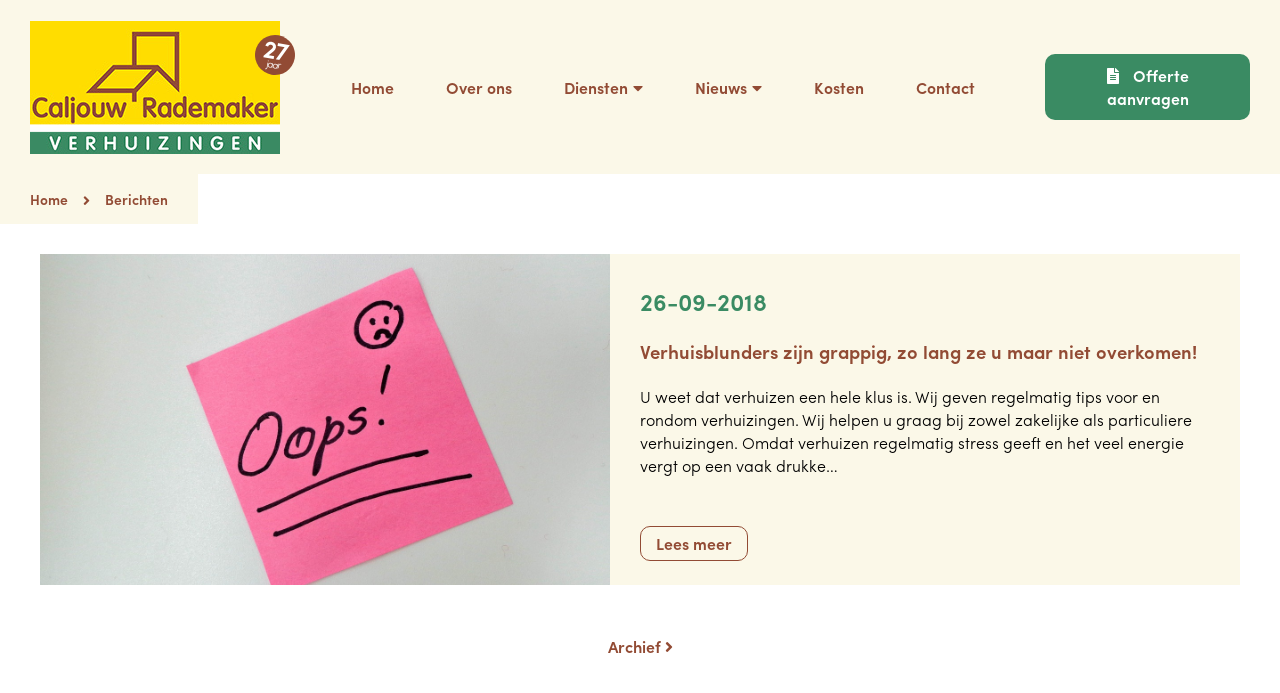

--- FILE ---
content_type: text/html; charset=UTF-8
request_url: https://caljouw-rademaker.nl/tag/verhuisblunders/
body_size: 5971
content:
<html lang="nl">
	<head>
		<meta charset="UTF-8">
		<meta name="viewport" content="width=device-width, initial-scale=1.0, user-scalable=no">
		<link rel="shortcut icon" type="image/png" href="/favicon.png"/>
		<meta name='robots' content='index, follow, max-image-preview:large, max-snippet:-1, max-video-preview:-1' />

	<!-- This site is optimized with the Yoast SEO plugin v26.8 - https://yoast.com/product/yoast-seo-wordpress/ -->
	<link rel="canonical" href="https://caljouw-rademaker.nl/tag/verhuisblunders/" />
	<meta property="og:locale" content="nl_NL" />
	<meta property="og:type" content="article" />
	<meta property="og:title" content="verhuisblunders Archieven - Caljouw Rademaker Verhuizingen" />
	<meta property="og:url" content="https://caljouw-rademaker.nl/tag/verhuisblunders/" />
	<meta property="og:site_name" content="Caljouw Rademaker Verhuizingen" />
	<meta name="twitter:card" content="summary_large_image" />
	<script type="application/ld+json" class="yoast-schema-graph">{"@context":"https://schema.org","@graph":[{"@type":"CollectionPage","@id":"https://caljouw-rademaker.nl/tag/verhuisblunders/","url":"https://caljouw-rademaker.nl/tag/verhuisblunders/","name":"verhuisblunders Archieven - Caljouw Rademaker Verhuizingen","isPartOf":{"@id":"https://caljouw-rademaker.nl/#website"},"primaryImageOfPage":{"@id":"https://caljouw-rademaker.nl/tag/verhuisblunders/#primaryimage"},"image":{"@id":"https://caljouw-rademaker.nl/tag/verhuisblunders/#primaryimage"},"thumbnailUrl":"https://caljouw-rademaker.nl/wp-content/uploads/2018/09/Verhuisblunders-e1537972562738.jpg","breadcrumb":{"@id":"https://caljouw-rademaker.nl/tag/verhuisblunders/#breadcrumb"},"inLanguage":"nl-NL"},{"@type":"ImageObject","inLanguage":"nl-NL","@id":"https://caljouw-rademaker.nl/tag/verhuisblunders/#primaryimage","url":"https://caljouw-rademaker.nl/wp-content/uploads/2018/09/Verhuisblunders-e1537972562738.jpg","contentUrl":"https://caljouw-rademaker.nl/wp-content/uploads/2018/09/Verhuisblunders-e1537972562738.jpg","width":680,"height":510,"caption":"Verhuisblunders - Caljouw Rademaker Verhuizingen - Blog"},{"@type":"BreadcrumbList","@id":"https://caljouw-rademaker.nl/tag/verhuisblunders/#breadcrumb","itemListElement":[{"@type":"ListItem","position":1,"name":"Home","item":"https://caljouw-rademaker.nl/"},{"@type":"ListItem","position":2,"name":"verhuisblunders"}]},{"@type":"WebSite","@id":"https://caljouw-rademaker.nl/#website","url":"https://caljouw-rademaker.nl/","name":"Caljouw Rademaker Verhuizingen","description":"Erkend Verhuisbedrijf in Middelburg Zeeland","publisher":{"@id":"https://caljouw-rademaker.nl/#organization"},"potentialAction":[{"@type":"SearchAction","target":{"@type":"EntryPoint","urlTemplate":"https://caljouw-rademaker.nl/?s={search_term_string}"},"query-input":{"@type":"PropertyValueSpecification","valueRequired":true,"valueName":"search_term_string"}}],"inLanguage":"nl-NL"},{"@type":"Organization","@id":"https://caljouw-rademaker.nl/#organization","name":"Caljouw Rademaker Verhuizingen","url":"https://caljouw-rademaker.nl/","logo":{"@type":"ImageObject","inLanguage":"nl-NL","@id":"https://caljouw-rademaker.nl/#/schema/logo/image/","url":"https://caljouw-rademaker.nl/wp-content/uploads/2018/02/caljouw-avatar.png","contentUrl":"https://caljouw-rademaker.nl/wp-content/uploads/2018/02/caljouw-avatar.png","width":150,"height":150,"caption":"Caljouw Rademaker Verhuizingen"},"image":{"@id":"https://caljouw-rademaker.nl/#/schema/logo/image/"}}]}</script>
	<!-- / Yoast SEO plugin. -->


<link rel='dns-prefetch' href='//challenges.cloudflare.com' />
<link rel='dns-prefetch' href='//maps.googleapis.com' />
<link rel='dns-prefetch' href='//assets.dondr.nl' />
<link rel='dns-prefetch' href='//use.typekit.net' />
<link rel='dns-prefetch' href='//www.googletagmanager.com' />
<style id='wp-img-auto-sizes-contain-inline-css' type='text/css'>
img:is([sizes=auto i],[sizes^="auto," i]){contain-intrinsic-size:3000px 1500px}
/*# sourceURL=wp-img-auto-sizes-contain-inline-css */
</style>
<link rel='stylesheet' id='wp-block-library-css' href='https://caljouw-rademaker.nl/wp-includes/css/dist/block-library/style.min.css?ver=c54bb51f7e21581fb22a19ed03c4d291' type='text/css' media='all' />
<style id='global-styles-inline-css' type='text/css'>
:root{--wp--preset--aspect-ratio--square: 1;--wp--preset--aspect-ratio--4-3: 4/3;--wp--preset--aspect-ratio--3-4: 3/4;--wp--preset--aspect-ratio--3-2: 3/2;--wp--preset--aspect-ratio--2-3: 2/3;--wp--preset--aspect-ratio--16-9: 16/9;--wp--preset--aspect-ratio--9-16: 9/16;--wp--preset--color--black: #000000;--wp--preset--color--cyan-bluish-gray: #abb8c3;--wp--preset--color--white: #ffffff;--wp--preset--color--pale-pink: #f78da7;--wp--preset--color--vivid-red: #cf2e2e;--wp--preset--color--luminous-vivid-orange: #ff6900;--wp--preset--color--luminous-vivid-amber: #fcb900;--wp--preset--color--light-green-cyan: #7bdcb5;--wp--preset--color--vivid-green-cyan: #00d084;--wp--preset--color--pale-cyan-blue: #8ed1fc;--wp--preset--color--vivid-cyan-blue: #0693e3;--wp--preset--color--vivid-purple: #9b51e0;--wp--preset--gradient--vivid-cyan-blue-to-vivid-purple: linear-gradient(135deg,rgb(6,147,227) 0%,rgb(155,81,224) 100%);--wp--preset--gradient--light-green-cyan-to-vivid-green-cyan: linear-gradient(135deg,rgb(122,220,180) 0%,rgb(0,208,130) 100%);--wp--preset--gradient--luminous-vivid-amber-to-luminous-vivid-orange: linear-gradient(135deg,rgb(252,185,0) 0%,rgb(255,105,0) 100%);--wp--preset--gradient--luminous-vivid-orange-to-vivid-red: linear-gradient(135deg,rgb(255,105,0) 0%,rgb(207,46,46) 100%);--wp--preset--gradient--very-light-gray-to-cyan-bluish-gray: linear-gradient(135deg,rgb(238,238,238) 0%,rgb(169,184,195) 100%);--wp--preset--gradient--cool-to-warm-spectrum: linear-gradient(135deg,rgb(74,234,220) 0%,rgb(151,120,209) 20%,rgb(207,42,186) 40%,rgb(238,44,130) 60%,rgb(251,105,98) 80%,rgb(254,248,76) 100%);--wp--preset--gradient--blush-light-purple: linear-gradient(135deg,rgb(255,206,236) 0%,rgb(152,150,240) 100%);--wp--preset--gradient--blush-bordeaux: linear-gradient(135deg,rgb(254,205,165) 0%,rgb(254,45,45) 50%,rgb(107,0,62) 100%);--wp--preset--gradient--luminous-dusk: linear-gradient(135deg,rgb(255,203,112) 0%,rgb(199,81,192) 50%,rgb(65,88,208) 100%);--wp--preset--gradient--pale-ocean: linear-gradient(135deg,rgb(255,245,203) 0%,rgb(182,227,212) 50%,rgb(51,167,181) 100%);--wp--preset--gradient--electric-grass: linear-gradient(135deg,rgb(202,248,128) 0%,rgb(113,206,126) 100%);--wp--preset--gradient--midnight: linear-gradient(135deg,rgb(2,3,129) 0%,rgb(40,116,252) 100%);--wp--preset--font-size--small: 13px;--wp--preset--font-size--medium: 20px;--wp--preset--font-size--large: 36px;--wp--preset--font-size--x-large: 42px;--wp--preset--spacing--20: 0.44rem;--wp--preset--spacing--30: 0.67rem;--wp--preset--spacing--40: 1rem;--wp--preset--spacing--50: 1.5rem;--wp--preset--spacing--60: 2.25rem;--wp--preset--spacing--70: 3.38rem;--wp--preset--spacing--80: 5.06rem;--wp--preset--shadow--natural: 6px 6px 9px rgba(0, 0, 0, 0.2);--wp--preset--shadow--deep: 12px 12px 50px rgba(0, 0, 0, 0.4);--wp--preset--shadow--sharp: 6px 6px 0px rgba(0, 0, 0, 0.2);--wp--preset--shadow--outlined: 6px 6px 0px -3px rgb(255, 255, 255), 6px 6px rgb(0, 0, 0);--wp--preset--shadow--crisp: 6px 6px 0px rgb(0, 0, 0);}:where(.is-layout-flex){gap: 0.5em;}:where(.is-layout-grid){gap: 0.5em;}body .is-layout-flex{display: flex;}.is-layout-flex{flex-wrap: wrap;align-items: center;}.is-layout-flex > :is(*, div){margin: 0;}body .is-layout-grid{display: grid;}.is-layout-grid > :is(*, div){margin: 0;}:where(.wp-block-columns.is-layout-flex){gap: 2em;}:where(.wp-block-columns.is-layout-grid){gap: 2em;}:where(.wp-block-post-template.is-layout-flex){gap: 1.25em;}:where(.wp-block-post-template.is-layout-grid){gap: 1.25em;}.has-black-color{color: var(--wp--preset--color--black) !important;}.has-cyan-bluish-gray-color{color: var(--wp--preset--color--cyan-bluish-gray) !important;}.has-white-color{color: var(--wp--preset--color--white) !important;}.has-pale-pink-color{color: var(--wp--preset--color--pale-pink) !important;}.has-vivid-red-color{color: var(--wp--preset--color--vivid-red) !important;}.has-luminous-vivid-orange-color{color: var(--wp--preset--color--luminous-vivid-orange) !important;}.has-luminous-vivid-amber-color{color: var(--wp--preset--color--luminous-vivid-amber) !important;}.has-light-green-cyan-color{color: var(--wp--preset--color--light-green-cyan) !important;}.has-vivid-green-cyan-color{color: var(--wp--preset--color--vivid-green-cyan) !important;}.has-pale-cyan-blue-color{color: var(--wp--preset--color--pale-cyan-blue) !important;}.has-vivid-cyan-blue-color{color: var(--wp--preset--color--vivid-cyan-blue) !important;}.has-vivid-purple-color{color: var(--wp--preset--color--vivid-purple) !important;}.has-black-background-color{background-color: var(--wp--preset--color--black) !important;}.has-cyan-bluish-gray-background-color{background-color: var(--wp--preset--color--cyan-bluish-gray) !important;}.has-white-background-color{background-color: var(--wp--preset--color--white) !important;}.has-pale-pink-background-color{background-color: var(--wp--preset--color--pale-pink) !important;}.has-vivid-red-background-color{background-color: var(--wp--preset--color--vivid-red) !important;}.has-luminous-vivid-orange-background-color{background-color: var(--wp--preset--color--luminous-vivid-orange) !important;}.has-luminous-vivid-amber-background-color{background-color: var(--wp--preset--color--luminous-vivid-amber) !important;}.has-light-green-cyan-background-color{background-color: var(--wp--preset--color--light-green-cyan) !important;}.has-vivid-green-cyan-background-color{background-color: var(--wp--preset--color--vivid-green-cyan) !important;}.has-pale-cyan-blue-background-color{background-color: var(--wp--preset--color--pale-cyan-blue) !important;}.has-vivid-cyan-blue-background-color{background-color: var(--wp--preset--color--vivid-cyan-blue) !important;}.has-vivid-purple-background-color{background-color: var(--wp--preset--color--vivid-purple) !important;}.has-black-border-color{border-color: var(--wp--preset--color--black) !important;}.has-cyan-bluish-gray-border-color{border-color: var(--wp--preset--color--cyan-bluish-gray) !important;}.has-white-border-color{border-color: var(--wp--preset--color--white) !important;}.has-pale-pink-border-color{border-color: var(--wp--preset--color--pale-pink) !important;}.has-vivid-red-border-color{border-color: var(--wp--preset--color--vivid-red) !important;}.has-luminous-vivid-orange-border-color{border-color: var(--wp--preset--color--luminous-vivid-orange) !important;}.has-luminous-vivid-amber-border-color{border-color: var(--wp--preset--color--luminous-vivid-amber) !important;}.has-light-green-cyan-border-color{border-color: var(--wp--preset--color--light-green-cyan) !important;}.has-vivid-green-cyan-border-color{border-color: var(--wp--preset--color--vivid-green-cyan) !important;}.has-pale-cyan-blue-border-color{border-color: var(--wp--preset--color--pale-cyan-blue) !important;}.has-vivid-cyan-blue-border-color{border-color: var(--wp--preset--color--vivid-cyan-blue) !important;}.has-vivid-purple-border-color{border-color: var(--wp--preset--color--vivid-purple) !important;}.has-vivid-cyan-blue-to-vivid-purple-gradient-background{background: var(--wp--preset--gradient--vivid-cyan-blue-to-vivid-purple) !important;}.has-light-green-cyan-to-vivid-green-cyan-gradient-background{background: var(--wp--preset--gradient--light-green-cyan-to-vivid-green-cyan) !important;}.has-luminous-vivid-amber-to-luminous-vivid-orange-gradient-background{background: var(--wp--preset--gradient--luminous-vivid-amber-to-luminous-vivid-orange) !important;}.has-luminous-vivid-orange-to-vivid-red-gradient-background{background: var(--wp--preset--gradient--luminous-vivid-orange-to-vivid-red) !important;}.has-very-light-gray-to-cyan-bluish-gray-gradient-background{background: var(--wp--preset--gradient--very-light-gray-to-cyan-bluish-gray) !important;}.has-cool-to-warm-spectrum-gradient-background{background: var(--wp--preset--gradient--cool-to-warm-spectrum) !important;}.has-blush-light-purple-gradient-background{background: var(--wp--preset--gradient--blush-light-purple) !important;}.has-blush-bordeaux-gradient-background{background: var(--wp--preset--gradient--blush-bordeaux) !important;}.has-luminous-dusk-gradient-background{background: var(--wp--preset--gradient--luminous-dusk) !important;}.has-pale-ocean-gradient-background{background: var(--wp--preset--gradient--pale-ocean) !important;}.has-electric-grass-gradient-background{background: var(--wp--preset--gradient--electric-grass) !important;}.has-midnight-gradient-background{background: var(--wp--preset--gradient--midnight) !important;}.has-small-font-size{font-size: var(--wp--preset--font-size--small) !important;}.has-medium-font-size{font-size: var(--wp--preset--font-size--medium) !important;}.has-large-font-size{font-size: var(--wp--preset--font-size--large) !important;}.has-x-large-font-size{font-size: var(--wp--preset--font-size--x-large) !important;}
/*# sourceURL=global-styles-inline-css */
</style>

<style id='classic-theme-styles-inline-css' type='text/css'>
/*! This file is auto-generated */
.wp-block-button__link{color:#fff;background-color:#32373c;border-radius:9999px;box-shadow:none;text-decoration:none;padding:calc(.667em + 2px) calc(1.333em + 2px);font-size:1.125em}.wp-block-file__button{background:#32373c;color:#fff;text-decoration:none}
/*# sourceURL=/wp-includes/css/classic-themes.min.css */
</style>
<link rel='stylesheet' id='contact-form-7-css' href='https://caljouw-rademaker.nl/wp-content/plugins/contact-form-7/includes/css/styles.css?ver=6.1.4' type='text/css' media='all' />
<link rel='stylesheet' id='tools_plugin_style-css' href='https://caljouw-rademaker.nl/wp-content/plugins/tools-plugin/assets/style.css?ver=c54bb51f7e21581fb22a19ed03c4d291' type='text/css' media='all' />
<link rel='stylesheet' id='common-style-css' href='https://caljouw-rademaker.nl/wp-content/themes/caljouw/assets/style/common.css?ver=1517587718' type='text/css' media='' />
<link rel='stylesheet' id='layout-style-css' href='https://caljouw-rademaker.nl/wp-content/themes/caljouw/assets/style/layout.css?ver=1646923426' type='text/css' media='' />
<link rel='stylesheet' id='gallery-style-css' href='https://caljouw-rademaker.nl/wp-content/themes/caljouw/assets/style/gallery.css?ver=1517587718' type='text/css' media='' />
<link rel='stylesheet' id='tips-style-css' href='https://caljouw-rademaker.nl/wp-content/themes/caljouw/assets/style/tips.css?ver=1517587718' type='text/css' media='' />
<link rel='stylesheet' id='news-style-css' href='https://caljouw-rademaker.nl/wp-content/themes/caljouw/assets/style/news.css?ver=1517587718' type='text/css' media='' />
<link rel='stylesheet' id='footer-style-css' href='https://caljouw-rademaker.nl/wp-content/themes/caljouw/assets/style/footer.css?ver=1646922732' type='text/css' media='' />
<link rel='stylesheet' id='dondr-font-css' href='https://assets.dondr.nl/font/style.css?ver=c54bb51f7e21581fb22a19ed03c4d291' type='text/css' media='all' />
<link rel='stylesheet' id='fonts-style-css' href='https://caljouw-rademaker.nl/wp-content/themes/caljouw/assets/font/font-awesome/css/fontawesome-all.css?ver=1517587773' type='text/css' media='' />
<link rel='stylesheet' id='sans-serif-css' href='https://use.typekit.net/pie3rab.css?ver=c54bb51f7e21581fb22a19ed03c4d291' type='text/css' media='all' />
<script type="text/javascript" src="https://caljouw-rademaker.nl/wp-includes/js/jquery/jquery.min.js?ver=3.7.1" id="jquery-core-js"></script>
<script type="text/javascript" src="https://caljouw-rademaker.nl/wp-includes/js/jquery/jquery-migrate.min.js?ver=3.4.1" id="jquery-migrate-js"></script>
<script type="text/javascript" src="https://maps.googleapis.com/maps/api/js?key=AIzaSyBodGmjDFNs4iPpllYNzoaFPV_irVhq_SY&amp;ver=c54bb51f7e21581fb22a19ed03c4d291" id="gmaps-js"></script>
<script type="text/javascript" src="https://caljouw-rademaker.nl/wp-content/themes/caljouw/assets/script/form-values.js?ver=1665049134" id="values-js"></script>
<script type="text/javascript" src="https://caljouw-rademaker.nl/wp-content/themes/caljouw/assets/script/script.js?ver=1570610674" id="script-js"></script>
<script type="text/javascript" src="https://caljouw-rademaker.nl/wp-content/themes/caljouw/assets/script/maps.js?ver=1517587718" id="maps-js"></script>
<meta name="generator" content="Site Kit by Google 1.170.0" /><link rel="apple-touch-icon" sizes="180x180" href="https://caljouw-rademaker.nl/wp-content/uploads/2024/01/favicons_1/apple-touch-icon.png">
<link rel="icon" type="image/png" sizes="32x32" href="https://caljouw-rademaker.nl/wp-content/uploads/2024/01/favicons_1/favicon-32x32.png">
<link rel="icon" type="image/png" sizes="16x16" href="https://caljouw-rademaker.nl/wp-content/uploads/2024/01/favicons_1/favicon-16x16.png">
<link rel="icon" type="image/x-icon" href="https://caljouw-rademaker.nl/wp-content/uploads/2024/01/favicons_1/favicon.ico">
<link rel="manifest" href="https://caljouw-rademaker.nl/wp-content/uploads/2024/01/favicons_1/site.webmanifest">
<link rel="mask-icon" href="https://caljouw-rademaker.nl/wp-content/uploads/2024/01/favicons_1/safari-pinned-tab.svg" color="#5bbad5">
<meta name="msapplication-TileColor" content="#ffffff">
<meta name="theme-color" content="#ffffff">
		<link rel="stylesheet" href="https://caljouw-rademaker.nl/wp-content/themes/caljouw/style.css" type="text/css">
		<script src='https://www.google.com/recaptcha/api.js'></script>

		<title>verhuisblunders Archieven - Caljouw Rademaker Verhuizingen - Erkend Verhuisbedrijf in Middelburg Zeeland</title>
	</head>
	<body class="archive tag tag-verhuisblunders tag-7 wp-theme-caljouw">
		<div id="wrapper">
			<div id="header-menu-container">
				<div class="wrap">
					<div id="header-menu">
						<div id="home"><a href="https://caljouw-rademaker.nl/"></a><div id="home-jarig">27<small>jaar</small></div></div>
						<ul id="menu-header" class="menu"><li id="menu-item-47" class="menu-item menu-item-type-post_type menu-item-object-page menu-item-home menu-item-47"><a href="https://caljouw-rademaker.nl/"><span>Home</span></a></li>
<li id="menu-item-46" class="menu-item menu-item-type-post_type menu-item-object-page menu-item-46"><a href="https://caljouw-rademaker.nl/over-ons/"><span>Over ons</span></a></li>
<li id="menu-item-45" class="icond menu-item menu-item-type-post_type menu-item-object-page menu-item-has-children menu-item-45"><a href="https://caljouw-rademaker.nl/diensten/"><span>Diensten</span></a>
<ul class="sub-menu">
	<li id="menu-item-116" class="icona menu-item menu-item-type-post_type menu-item-object-diensten menu-item-116"><a href="https://caljouw-rademaker.nl/diensten/verhuizen-particulier/"><span>Verhuizen particulier</span></a></li>
	<li id="menu-item-115" class="icona menu-item menu-item-type-post_type menu-item-object-diensten menu-item-115"><a href="https://caljouw-rademaker.nl/diensten/verhuizen-zakelijk/"><span>Verhuizen zakelijk</span></a></li>
	<li id="menu-item-114" class="icona menu-item menu-item-type-post_type menu-item-object-diensten menu-item-114"><a href="https://caljouw-rademaker.nl/diensten/opslag/"><span>Opslag</span></a></li>
	<li id="menu-item-113" class="icona menu-item menu-item-type-post_type menu-item-object-diensten menu-item-113"><a href="https://caljouw-rademaker.nl/diensten/verhuur/"><span>Verhuur</span></a></li>
</ul>
</li>
<li id="menu-item-223" class="icond menu-item menu-item-type-post_type menu-item-object-page current_page_parent menu-item-has-children menu-item-223"><a href="https://caljouw-rademaker.nl/nieuws/"><span>Nieuws</span></a>
<ul class="sub-menu">
	<li id="menu-item-236" class="icona menu-item menu-item-type-post_type menu-item-object-page menu-item-236"><a href="https://caljouw-rademaker.nl/tips/"><span>Tips</span></a></li>
</ul>
</li>
<li id="menu-item-43" class="menu-item menu-item-type-post_type menu-item-object-page menu-item-43"><a href="https://caljouw-rademaker.nl/kosten/"><span>Kosten</span></a></li>
<li id="menu-item-42" class="menu-item menu-item-type-post_type menu-item-object-page menu-item-42"><a href="https://caljouw-rademaker.nl/contact/"><span>Contact</span></a></li>
</ul>						<div class="offerte"><a href="https://caljouw-rademaker.nl/kosten/"> <i class="fas fa-file-alt"></i> Offerte aanvragen</a></div>
						<a href="#mobile-menu" id="mobile-menu-button">
							<span></span>
							<span></span>
							<span></span>
						</a>
					</div>
				</div>
			</div>
<div class="wrap">
	<div class="bread">
<ul id="crumbs">
	<li>
		<a href="https://caljouw-rademaker.nl">
			Home<i class="fas fa-angle-right"></i>
		</a>
	</li>
	
		
		
		
			<li><a href="/post">Berichten</a></li>
	</ul></div>
</div>

<div class="wrap-content">
	<div id="tips-container">
				<div class="tips-item">
			<div class="tips-img" style="background-image: url('https://caljouw-rademaker.nl/wp-content/uploads/2018/09/Verhuisblunders-1.jpg');"><a href="https://caljouw-rademaker.nl/2018/09/26/verhuisblunders/"></a></div>
			<div class="tips-short">
				<h2>26-09-2018</h2>
				<div class="tips-short-title"><a href="https://caljouw-rademaker.nl/2018/09/26/verhuisblunders/"><h3>Verhuisblunders zijn grappig, zo lang ze u maar niet overkomen!</h3></a></div>
				<div class="tips-short-content"><p>U weet dat verhuizen een hele klus is. Wij geven regelmatig tips voor en rondom verhuizingen. Wij helpen u graag bij zowel zakelijke als particuliere verhuizingen. Omdat verhuizen regelmatig stress geeft en het veel energie vergt op een vaak drukke&#8230;</p>
</div>
				<div class="tip-lees-meer"><a href="https://caljouw-rademaker.nl/2018/09/26/verhuisblunders/">Lees meer</a></div>
			</div>
		</div>
			</div>
	<div class="archive-footer">
		<a href="/nieuws-archief">Archief <i class="fas fa-angle-right"></i></a>
	</div>
</div>

		<div id="footer-container">

			<div id="footer-bellen-mailen">
				<div class="wrap">
					<div id="footer-bellen-mailen-container">
						<div class="bellen-mailen">
							<h2>Heeft u een vraag over onze diensten?</h2>
							<p>Wij staan voor u klaar!</p>
						</div>
						<div class="bellen-mailen-divide"></div>
						<div class="bellen-mailen">
							<a href="tel:0118 626 649">
								Bel 0118 626 649 <i class="fas fa-phone"></i>
							</a>
						</div>
						<div class="bellen-mailen-divide"></div>
						<div class="bellen-mailen">
							<a href="mailto:info@caljouw-rademaker.nl">
								of stuur een bericht <i class="fas fa-envelope"></i>
							</a>
						</div>
					</div>
				</div>
			</div>

			<div id="footer-nav-adres-social">
				<div class="wrap">
					<div id="footer-nav-adres-social-container">
						<div class="footer-nav">
							<h3>Navigatie</h3>
							<ul id="menu-header-1" class="menu"><li class="menu-item menu-item-type-post_type menu-item-object-page menu-item-home menu-item-47"><a href="https://caljouw-rademaker.nl/"><span>Home</span></a></li>
<li class="menu-item menu-item-type-post_type menu-item-object-page menu-item-46"><a href="https://caljouw-rademaker.nl/over-ons/"><span>Over ons</span></a></li>
<li class="icond menu-item menu-item-type-post_type menu-item-object-page menu-item-has-children menu-item-45"><a href="https://caljouw-rademaker.nl/diensten/"><span>Diensten</span></a>
<ul class="sub-menu">
	<li class="icona menu-item menu-item-type-post_type menu-item-object-diensten menu-item-116"><a href="https://caljouw-rademaker.nl/diensten/verhuizen-particulier/"><span>Verhuizen particulier</span></a></li>
	<li class="icona menu-item menu-item-type-post_type menu-item-object-diensten menu-item-115"><a href="https://caljouw-rademaker.nl/diensten/verhuizen-zakelijk/"><span>Verhuizen zakelijk</span></a></li>
	<li class="icona menu-item menu-item-type-post_type menu-item-object-diensten menu-item-114"><a href="https://caljouw-rademaker.nl/diensten/opslag/"><span>Opslag</span></a></li>
	<li class="icona menu-item menu-item-type-post_type menu-item-object-diensten menu-item-113"><a href="https://caljouw-rademaker.nl/diensten/verhuur/"><span>Verhuur</span></a></li>
</ul>
</li>
<li class="icond menu-item menu-item-type-post_type menu-item-object-page current_page_parent menu-item-has-children menu-item-223"><a href="https://caljouw-rademaker.nl/nieuws/"><span>Nieuws</span></a>
<ul class="sub-menu">
	<li class="icona menu-item menu-item-type-post_type menu-item-object-page menu-item-236"><a href="https://caljouw-rademaker.nl/tips/"><span>Tips</span></a></li>
</ul>
</li>
<li class="menu-item menu-item-type-post_type menu-item-object-page menu-item-43"><a href="https://caljouw-rademaker.nl/kosten/"><span>Kosten</span></a></li>
<li class="menu-item menu-item-type-post_type menu-item-object-page menu-item-42"><a href="https://caljouw-rademaker.nl/contact/"><span>Contact</span></a></li>
</ul>						</div>
						<div class="footer-adres">
							<h3>Hoofdkantoor</h3>
							<ul>
								<li>Kuipersweg 23-25</li>
								<li>4338 PH Middelburg</li>
							</ul>

							<ul>
								<li>Postadres:</li>
								<li>Postbus: 8055</li>
								<li>4330 EB Middelburg</li>
							</ul>
						</div>
						<div class="footer-social">

                            <div class="footer-logos">
                                <a href="https://www.erkendeverhuizers.nl/" target="_blank" class="logo-werkendverhuis-footer"></a>

                                <!-- Partner Badge Code begin -->
                                <a href="https://www.verhuizen.nl/verhuisbedrijf/caljouw-rademaker-verhuizingen" target="_blank" class="footer-badge">
                                    <img src="https://www.verhuizen.nl/assets/verhuizen/img/partner-badges/verhuizen-partnerlabel-blauw.png" alt="Trotse partner van verhuizen.nl" width="300">
                                </a>
                                <!-- Partner Badge Code end -->
                            </div>


							<h3>Volg ons ook op <a href="https://www.facebook.com/caljouwrademakerverhuizingen/" target="_blank" <i class="fab fa-facebook-f"></i></a>
							<a href="https://twitter.com/CRVerhuizingen?lang=nl" target="_blank" <i class="fab fa-twitter"></i></a></h3>
						</div>
					</div>
				</div>
			</div>

			<div id="footer-links">
				<div class="wrap">
					<div id="footer-links-container">
						<div class="caljouw-rademaker">© Caljouw Rademaker Verhuizingen</div>
						<ul id="menu-footer" class="menu"><li id="menu-item-86" class="menu-item menu-item-type-post_type menu-item-object-page menu-item-86"><a href="https://caljouw-rademaker.nl/cookies/"><span>Cookies</span></a><span>0</span></li>
<li id="menu-item-85" class="menu-item menu-item-type-post_type menu-item-object-page menu-item-85"><a href="https://caljouw-rademaker.nl/privacy/"><span>Privacy</span></a><span>0</span></li>
<li id="menu-item-84" class="menu-item menu-item-type-post_type menu-item-object-page menu-item-84"><a href="https://caljouw-rademaker.nl/disclaimer/"><span>Disclaimer</span></a><span>0</span></li>
<li id="menu-item-83" class="menu-item menu-item-type-post_type menu-item-object-page menu-item-83"><a href="https://caljouw-rademaker.nl/vacatures/"><span>Vacatures</span></a><span>0</span></li>
</ul>						<div class="vca-logo"></div>
						<div class="zettwee"></div>
					</div>
				</div>
			</div>

		</div>
	</div>
	<script type="speculationrules">
{"prefetch":[{"source":"document","where":{"and":[{"href_matches":"/*"},{"not":{"href_matches":["/wp-*.php","/wp-admin/*","/wp-content/uploads/*","/wp-content/*","/wp-content/plugins/*","/wp-content/themes/caljouw/*","/*\\?(.+)"]}},{"not":{"selector_matches":"a[rel~=\"nofollow\"]"}},{"not":{"selector_matches":".no-prefetch, .no-prefetch a"}}]},"eagerness":"conservative"}]}
</script>
<script type="text/javascript" src="https://caljouw-rademaker.nl/wp-includes/js/dist/hooks.min.js?ver=dd5603f07f9220ed27f1" id="wp-hooks-js"></script>
<script type="text/javascript" src="https://caljouw-rademaker.nl/wp-includes/js/dist/i18n.min.js?ver=c26c3dc7bed366793375" id="wp-i18n-js"></script>
<script type="text/javascript" id="wp-i18n-js-after">
/* <![CDATA[ */
wp.i18n.setLocaleData( { 'text direction\u0004ltr': [ 'ltr' ] } );
//# sourceURL=wp-i18n-js-after
/* ]]> */
</script>
<script type="text/javascript" src="https://caljouw-rademaker.nl/wp-content/plugins/contact-form-7/includes/swv/js/index.js?ver=6.1.4" id="swv-js"></script>
<script type="text/javascript" id="contact-form-7-js-translations">
/* <![CDATA[ */
( function( domain, translations ) {
	var localeData = translations.locale_data[ domain ] || translations.locale_data.messages;
	localeData[""].domain = domain;
	wp.i18n.setLocaleData( localeData, domain );
} )( "contact-form-7", {"translation-revision-date":"2025-11-30 09:13:36+0000","generator":"GlotPress\/4.0.3","domain":"messages","locale_data":{"messages":{"":{"domain":"messages","plural-forms":"nplurals=2; plural=n != 1;","lang":"nl"},"This contact form is placed in the wrong place.":["Dit contactformulier staat op de verkeerde plek."],"Error:":["Fout:"]}},"comment":{"reference":"includes\/js\/index.js"}} );
//# sourceURL=contact-form-7-js-translations
/* ]]> */
</script>
<script type="text/javascript" id="contact-form-7-js-before">
/* <![CDATA[ */
var wpcf7 = {
    "api": {
        "root": "https:\/\/caljouw-rademaker.nl\/wp-json\/",
        "namespace": "contact-form-7\/v1"
    },
    "cached": 1
};
//# sourceURL=contact-form-7-js-before
/* ]]> */
</script>
<script type="text/javascript" src="https://caljouw-rademaker.nl/wp-content/plugins/contact-form-7/includes/js/index.js?ver=6.1.4" id="contact-form-7-js"></script>
<script type="text/javascript" src="https://challenges.cloudflare.com/turnstile/v0/api.js" id="cloudflare-turnstile-js" data-wp-strategy="async"></script>
<script type="text/javascript" id="cloudflare-turnstile-js-after">
/* <![CDATA[ */
document.addEventListener( 'wpcf7submit', e => turnstile.reset() );
//# sourceURL=cloudflare-turnstile-js-after
/* ]]> */
</script>
</body>
</html>

--- FILE ---
content_type: text/css
request_url: https://caljouw-rademaker.nl/wp-content/themes/caljouw/assets/style/common.css?ver=1517587718
body_size: 501
content:
.wrap {
	margin: 0 auto;
	max-width: 1400px;
	position: relative;
}

.wrap-content {
	margin: 0 auto;
	max-width: 1200px;
	padding: 30px 0;
}

.wrap-content h2, .wrap-content h3 {
	margin: 0 0 30px;
}

.text-content {
	max-width: 750px;
	margin: 0 auto;
}

.text-content ul {
	list-style: circle;
	padding-left: 20px;
	margin-bottom: 20px;
}

.text-content li {
	padding: 2px 0;
}

.content h2 {
	padding: 0;
}

#wrapper {
	padding-bottom: 630px;
	position: relative;
}

#crumbs {
	display: flex;
}

#crumbs,
#crumbs a {
	font-size: 14px;
}

#crumbs li {
	display: block;
	background-color: #FBF8E8;
	padding: 15px 15px 15px 0;
	color: #924B34;
    font-weight: 600;
    position: relative;
    white-space: nowrap;
	text-overflow: ellipsis;
	overflow: hidden;
	
	flex-shrink: 0;
}

#crumbs li:first-of-type {
	padding-left: 30px;
    margin-left: 30px;
}

#crumbs li:last-of-type {
	padding-right: 30px;
	flex-shrink: 1;
}

#crumbs i {
    margin-left: 15px;
    transform: translateY(1px);
}

.breadcrumb-tips-button {
	display: block;
	position: absolute;
	left: 0;
	right: 0;
	top: 0;
	bottom: 0;
}

.archive-footer {
	padding: 50px 0 0 0;
	margin: 0 0 -50px 0;
	text-align: center;
}

.alignLeft {
	float: left;
	margin: 0 20px 10px 0;
}
.alignRight {
	float: right;
	margin: 0 0 10px 20px;
}

.dienst-single-content p:after {
	content: '';
	display: block;
	clear: both;
}


@media screen and (max-width: 1400px) {
	
	#crumbs li:first-of-type {
	    margin: 0;
	}
}

@media screen and (max-width: 1200px) {
	
	.content {
		padding: 30px 30px;
	}
	
	#wrapper {
	    padding-bottom: 0; 
	}
	
	.wrap-content {
		padding: 30px 0px;
	}
	
	.wrap-content h2, .wrap-content h3 {
		margin: 0 0 30px;
	}
	
	.wrap-single-page h2 {
		padding-left: 30px;
	}
	
	.archive-footer {
		margin: 0;
	}
	
}

@media screen and (max-width: 900px) {

	#header-menu-container+.wrap {
		padding-top: 80px;
	}
}

@media screen and (max-width: 800px) {

	#wrapper {
		padding-bottom: 0;
		position: relative;
	}
	
}

@media screen and (max-width: 768px) {
	
	.content {
		padding: 0 15px;
	}
	
	.wrap-single-page h2 {
		padding-left: 15px;
	}
	
}

@media screen and (max-width: 480px) {
	
	.content {
		padding: 30px 10px;
	}
	
	.wrap-single-page {
		margin-top: 50px;
	}
	
	.wrap-single-page h2 {
		padding-left: 10px;
	}
	
	#crumbs li:first-of-type {
		padding-left: 10px;
	}
	
	#crumbs li:last-of-type, #crumbs li a {
		font-size: 14px;
	}
	
	/*
	#crumbs li:last-of-type {
		padding-right: 0;
	}
	*/
	
}

--- FILE ---
content_type: text/css
request_url: https://caljouw-rademaker.nl/wp-content/themes/caljouw/assets/style/layout.css?ver=1646923426
body_size: 1502
content:
body, p,input, select, textarea, button {
	font-family: Sofia-Pro;
	font-weight: 300;
	color: #000;
	margin: 0;
	font-size: 16px;
}
p {
	margin-bottom: 20px;
}
h2, h3, a {
	font-family: Sofia-Pro;
	font-weight: 600;
}
h2, h3 {
	color: #3A8B63;
}
a {
	color: #924B34;
	text-decoration: none;
	font-size: 16px;
}
ul {
	list-style: none;
	margin: 0;
	padding: 0;
}
address {
	font-style: normal;
	font-size: 16px;
}
#header-menu-container {
	background-color: #FBF8E8;
	padding: 20px 0;
}
#header-menu {
	display: flex;
	justify-content: space-between;
	padding: 0 30px;
}
#home {
	background-image: url('../img/logo-headerM-w250.jpg');
    background-size: contain;
    background-repeat: no-repeat;
	background-position: 50% 50%;
    height: 134px;
    width: 250px;
    flex-shrink: 0;
    z-index: 112;
    position: relative;
}
#home a {
	display: block;
	width: 100%;
	height: 100%;
}
/* #home-jarig {
	background-image: url('../img/jarigx40.png');
    background-size: contain;
    background-repeat: no-repeat;
    background-position: 50% 50%;
    position: absolute;
	right: -15px;
    top: 15px;
    width: 40px;
    height: 40px;
} */

#home-jarig {
    display: flex;
    align-items: center;
    justify-content: center;
    flex-direction: column;
    width: 40px;
    height: 40px;
    border-radius: 100%;
    background-color: #924B34;
    position: absolute;
    right: -15px;
    top: 15px;
    width: 40px;
    height: 40px;
    color: #fff;
    font-family: Sofia-Pro;
    font-size: 25px;
    font-weight: bold;
    transform: rotate(10deg);
    line-height: 15px;
    letter-spacing: -1px;
    padding-top: 3px;
    box-sizing: border-box;
}

#home-jarig small {
    font-size: 10px;
    font-weight: normal;
    letter-spacing: -1px;
}



.offerte {
    width: 205px;
    text-align: center;
    display: flex;
    align-items: center;
    flex-shrink: 0;
    z-index: 112;
}
.offerte a {
	color: #fff;
    background-color: #3A8B63;
    border-radius: 10px;
    padding: 10px 20px;
    text-align: center;
	transition: background-color 100ms ease-in-out;
}

.offerte a i {
	margin-right: 10px;
}

.offerte a:hover{
    background-color: #924B34;
}

.icon-dondr {
	display: block;
	margin-top: 4px;
}
#mobile-menu-button {
	display: none;
}

#menu-header {
	display: flex;
	justify-content: space-between;
    /*width: calc(100% - 250px);*/
    align-items: center;
}
#menu-header a {
    padding: 10px;
    display: block;
    margin: 0 1em;
    white-space: nowrap;
}
#menu-header li span {
	border-bottom: 2px solid transparent;
	padding-bottom: 2px;
	transition: border-color 200ms ease-in-out ;
}
#menu-header li.current-menu-item span {
	border-bottom: 2px solid #924B34;
}
#menu-header li:hover span {
	border-bottom: 2px solid #924B34;
}
#menu-header li .sub-menu {
	position: absolute;
	display: none;
	background-color: #FBF8E8;
	padding: 0 0px 0px;
	z-index: 130;
}
#menu-header li:hover > .sub-menu {
	display: block;
}


#menu-header li .sub-menu li span {
	border-bottom: 2px solid transparent;
}
#menu-header li .sub-menu li:hover span {
	border-bottom: 2px solid #924B34;
}

.icond > a:after {
    font: normal normal normal 20px/1 FontAwesome;
    font-size: inherit;
    text-rendering: auto;
    -moz-osx-font-smoothing: grayscale;
    font-family: 'Font Awesome 5 Pro';
    -webkit-font-smoothing: antialiased;
    display: inline-block;
    font-style: normal;
    font-variant: normal;
    line-height: 1;
    font-weight: 600;
}
.icona a:before {
    font: normal normal normal 20px/1 FontAwesome;
    font-size: inherit;
    text-rendering: auto;
    -moz-osx-font-smoothing: grayscale;
    font-family: 'Font Awesome 5 Pro';
    -webkit-font-smoothing: antialiased;
    display: inline-block;
    font-style: normal;
    font-variant: normal;
    line-height: 1;
    font-weight: 600;
}
.icond > a:after{
	content: "\f0d7";
	margin-left: 5px;
}
.icona > a:before{
	content: "\f061";
	margin-right: 8px;
    font-size: 10px;
}

.grecaptcha-badge {
    display: none;
}
.page-id-40 .grecaptcha-badge {
    display: block;
}


@media screen and (max-width: 1200px) {

	#menu-header a {
	    margin: 0;
	}
}



@media screen and (max-width: 1000px) {

	#home {
		background-image: url('../img/logo-headerM-w125.jpg');
	}

	#home-jarig {
	    transform: scale(0.6) rotate(10deg);
        top: 0;
	}

	#menu-header li.menu-item-has-children a:after {
		display: none;
	}

	#header-menu {
	    padding: 0;
	    position: fixed;
	    z-index: 112;
	    left: 0;
	    right: 0;
		background-color: #FBF8E8;
	}

	#header-menu-container {
		padding: 0;
	}

	#home {
	    /*height: 80px;
	    width: 150px;*/
        height: 61px;
	    width: 113px;
	    margin: 10px;
	}

	#menu-header {
		display: block;
		top: -100%;
	    right: 0;
	    left: 0;
	    z-index: 111;
	    position: fixed;
	    height: 100vh;
	    transition: top 500ms cubic-bezier(0.000, -0.575, 0.195, 1.465);
	    background-color: #FBF8E8;
	    overflow: auto;
	}

	#header-menu-container .offerte {
		display: none;
	}

	.mobile-menu #menu-header {
	    top: 0;
	}

	#menu-header li {
	    width: 100%;
	    max-width: 320px;
	    margin: 0 auto;
	    text-align: left;
	}

	#menu-header li .sub-menu {
		position: static;
		display: block;
		margin-left: 20px;
	}

	.mobile-menu #menu-header > li:first-of-type {
		margin-top: 90px;
	}

	#mobile-menu-button {
		display: block;
		position: relative;
		right: 0;
		top: 0;
		z-index: 112;
		width: 30px;
		height: 30px;
		overflow: hidden;
		margin: 25px 8px 0 0;
	}

	#mobile-menu-button span {
	    display: block;
	    position: absolute;
	    height: 3px;
	    background-color: white;
	    width: 25px;
	    right: 2px;
	    transition: all 500ms cubic-bezier(0.000, -0.575, 0.195, 1.465);
	}

	#mobile-menu-button span:nth-of-type(1) {
	    background-color: #3A8B63;
	    top: 5px;
	}

	#mobile-menu-button span:nth-of-type(2) {
	    background-color: #3A8B63;
	    top: 13px;
	}

	#mobile-menu-button span:nth-of-type(3) {
	    background-color: #3A8B63;
	    top: 21px;
	}

	.mobile-menu #mobile-menu-button span:nth-of-type(1) {
	    transform: translateY(8px) rotate(135deg); /*492*/
    }

    .mobile-menu #mobile-menu-button span:nth-of-type(2) {
	    left: 25px;
	    right: -20px;
	    opacity: 0;
	    width: 0;
	}

	.mobile-menu #mobile-menu-button span:nth-of-type(3) {
	    transform: translateY(-8px) rotate(225deg);/*225*/
	}

}

@media only screen and (-webkit-min-device-pixel-ratio: 2) {

	#home {
		background-image: url('../img/logo-headerM-w500.jpg');
	}
}

@media only screen and (-webkit-min-device-pixel-ratio: 2) and (max-width: 900px) {

	#home {
		background-image: url('../img/logo-headerM-w250.jpg');
	}
}

--- FILE ---
content_type: text/css
request_url: https://caljouw-rademaker.nl/wp-content/themes/caljouw/assets/style/gallery.css?ver=1517587718
body_size: 353
content:
#slider-container-front {
    height: calc(60vh - 70px);
    max-height: 800px;
    padding-bottom: 30px;
}

#slider-container {
    height: calc(60vh - 70px);
    max-height: 800px;
}

.gallery {
	position: relative;
	min-height: 100%;
}

.gallery-items {
	position: absolute;
	left: 0;
	top: 0;
	right: 0;
	bottom: 0;
	overflow: hidden;
}

/*#gallery-over .gallery-items:after {
	content: "";
	background-color: rgba(0,0,0,0.4);
	z-index: 110;
	position: absolute;
	left: 0;
	right: 0;
	top: 0;
	bottom: 0;
}*/

.gallery-item {
	position: absolute;
	left: 0;
	top: 0;
	right: 0;
	bottom: 0;
	background-position: 50% 50%;
	background-repeat: no-repeat;
	background-size: cover; 
	z-index: 100;
	overflow: hidden;
}

.gallery.start .gallery-item {
	transition: transform 0.5s ease-in-out;
}

.gallery.init .gallery-item:nth-of-type(1){
	transform: translateX(-100%);
	z-index: 105;
}
.gallery.init .gallery-item:nth-of-type(2){
	transform: translateX(0%);
	z-index: 104;
}
.gallery.init .gallery-item:nth-of-type(3){
	transform: translateX(100%);
	z-index: 103;
}
.gallery.init .gallery-item:last-of-type(){
	transform: translateX(100%);
	z-index: 102;
}

.gallery-buttons {
    height: 100%;
    position: absolute;
    left: 0;
    right: 0;
    bottom: 0;
    top: 0;
    max-width: 1400px;
    margin: 0 auto;
}

.gallery-buttons i {
	font-size: 20px;
    color: #924B34;
    top: 50%;
    left: 50%;
    position: absolute;
    transform: translate(-50%, -50%);
}
    
#next {
    /*right: 0px;*/
    left: 54px;
    bottom: 2px;
    display: block;
    width: 50px;
    height: 50px;
    position: absolute;
    background-color: #FFD600;
    z-index: 110;
}

#back {
    /*right: 52px;*/
    left: 2px;
    bottom: 2px;
    display: block;
    width: 50px;
    height: 50px;
    position: absolute;
    background-color: #FFD600;
    z-index: 110;
}

@media screen and (max-width: 1200px) {
	
	#slider-container-front {
	    padding-bottom: 30px;
	}
	
	
}

@media screen and (max-width: 1024px) {
	
	#slider-container-front {
		max-height: 600px;
	}

}

@media screen and (max-width: 900px) {
	
	#slider-container-front {
		padding-top: 80px;
	}
	
	#slider-container {
		padding-top: 80px;
	}
	
}

@media screen and (max-width: 600px) {

	#slider-container-front {
		max-height: 400px;
	}
	
}

--- FILE ---
content_type: text/css
request_url: https://caljouw-rademaker.nl/wp-content/themes/caljouw/assets/style/tips.css?ver=1517587718
body_size: 346
content:


.tips-item {
	display: flex;
	justify-content: space-between;
	width: 100%;
	padding-bottom: 60px;
}

.tips-item:last-of-type {
	padding: 0;
}

.tips-img {
	width: 50%;
	background-position: 50% 50%;
    background-repeat: no-repeat;
    background-size: cover;
    position: relative;
}

.tips-img a {
	display: block;
	position: absolute;
	top: 0;
	right: 0;
	left: 0;
	bottom: 0;
}

.tips-short {
    width: 50%;
    display: flex;
    flex-wrap: wrap;
    padding: 30px;
    background-color: #FBF8E8;
}

.tips-item:nth-of-type(odd) .tips-img {
	order: 1;
}

.tips-item:nth-of-type(odd) .tips-short {
	order: 2;
}

.tips-item:nth-of-type(even) .tips-img {
	order: 2;
}

.tips-item:nth-of-type(even) .tips-short {
	order: 1;
}

.tips-short h2 {
	margin: 0;
}

.tips-short-title, .tips-short-content, .tip-lees-meer {
	width: 100%;
}

.tips-short-title h3 {
	color: #924B34;
	margin: 20px 0;
}

.tip-lees-meer {
    margin-top: 35px;
}

.tip-lees-meer a {
    border-radius: 10px;
    padding: 5px 15px;
    border: 1px solid;
	transition: background-color 100ms ease-in-out , color 100ms ease-in-out;
}

.tip-lees-meer a:hover {
	background-color: #924B34;
	color: #fff;
}

.single-tip-terug {
	display: block;
	text-align: center;
	margin-top: 60px;
	color: #3A8B63;
}





@media screen and (max-width: 1200px) {
	
	.single-tips-content {
		padding: 0 10px;
	}
	
}

@media screen and (max-width: 640px) {
	
	.tips-item {
		flex-wrap: wrap;
	    padding-bottom: 30px;
	}
	
	.tips-img {
		width: 100%;
		height: 300px;
	}
	
	.tips-short {
		width: 100%;
	}
	
	.tips-item:nth-of-type(odd) .tips-img {
		order: 1;
	}
	
	.tips-item:nth-of-type(odd) .tips-short {
		order: 2;
	}
	
	.tips-item:nth-of-type(even) .tips-img {
		order: 1;
	}
	
	.tips-item:nth-of-type(even) .tips-short {
		order: 2;
	}
	
}

@media screen and (max-width: 480px) {
	
	.single-tip-terug {
		margin: 30px 0;
	}
	
	#tips-container {
		padding-top: 30px;
	}
	
	.single-tips-content {
		padding: 30px 10px 0;
	}
} 

--- FILE ---
content_type: text/css
request_url: https://caljouw-rademaker.nl/wp-content/themes/caljouw/assets/style/news.css?ver=1517587718
body_size: -92
content:
#tips-list {
	
}

.tips-list-item {
	background-color: #FBF8E8;
	padding: 15px 30px;
	margin-bottom: 20px;
	position: relative;
}

.tips-list-item .arrow {
	position: absolute;
	right: 0;
	bottom: 0;
	width: 16px;
	text-align: center;
	padding: 4px;
	background-color: #3A8B63;
	color: #fff;
}

.tips-list-item .date {
	margin-right: 10px;
	color: #3A8B63;
}

--- FILE ---
content_type: text/css
request_url: https://caljouw-rademaker.nl/wp-content/themes/caljouw/assets/style/footer.css?ver=1646922732
body_size: 1388
content:
#footer-container {
	margin-top: 60px;
    position: absolute;
    bottom: 0;
    width: 100%;
}

#footer-bellen-mailen {
    color: #fff;
    background-color: #3A8B63;
}

#footer-bellen-mailen a, #footer-bellen-mailen h2, #footer-bellen-mailen p {
	color: #fff;
	font-weight: 300;
}

#footer-bellen-mailen a {
	font-size: 22px;
}

#footer-bellen-mailen h2 {
	font-weight: 600;
	margin: 0;
}

#footer-bellen-mailen-container {
	display: flex;
	justify-content: space-between;
	/*padding: 30px 0;*/
	padding: 30px;
	align-items: center;
	position: relative;
}

.bellen-mailen {
	/*border-right: 1px dotted #fff;*/
	width: calc(33% - 10px);
	text-align: center;
}

.bellen-mailen:first-of-type {
	text-align: left;
}

.bellen-mailen:last-of-type {
	border-right: none;
}

.bellen-mailen a {
	display: block;
	/*position: absolute;
	top: 0;
	bottom: 0;
	right: 0;
	left: 0;*/
}

.bellen-mailen i {
	font-size: 22px;
	margin-left: 10px;
}

.wrap-content .bellen-mailen a,
.wrap-content .bellen-mailen i {
	font-size: 16px;
}

/*.bellen-mailen:after {
	content: '';
    display: block;
    background-image: linear-gradient(to bottom, #fff 33%, rgba(255,255,255,0) 0%);
    background-position: right;
    background-size: 1px 3px;
    background-repeat: repeat-y;
    width: 1px;
    height: 100%;
    padding: 10px 10px;
    position: absolute;
    right: 0;
    top: 0;
}

.bellen-mailen:last-of-type:after {
	content: none;
}*/

.bellen-mailen-divide {
    background-image: linear-gradient(to bottom, #fff 33%, rgba(255,255,255,0) 0%);
    background-position: right;
    background-size: 1px 3px;
    background-repeat: repeat-y;
    width: 1px;
    height: 100px;
}

#footer-nav-adres-social {
    background-color: #FBF8E8;
}

#footer-nav-adres-social-container {
	display: flex;
	justify-content: space-between;
	/*padding: 30px 0;*/
    padding: 30px;
	flex-wrap: wrap;
	align-items: flex-start;
}

#footer-nav-adres-social h3 {
    color: #924B34;
    margin: 0 0 10px 0;
	padding: 0;
}
#menu-header-1 li a {
	display: block;
}

#menu-header-1 li.menu-item-has-children a:after {
	display: none;
}

#menu-header-1 li .sub-menu {
	position: absolute;
	display: none;
	background-color: #FBF8E8;
	padding: 0 0px 0px;
	z-index: 130;
}
/*#menu-header-1 li:hover > .sub-menu {
	display: block;
}*/

.footer-nav {
	/*width: 30%;*/
}

.footer-nav a {
	color: #000;
	font-weight: 300;
}

.footer-adres {
	/*width: 30%;*/
}

#footer-container li {
	line-height: 35px;
}

.footer-adres ul:last-of-type {
	padding-top: 35px;
}

.footer-social {
	/*width: 40%;*/
    /*margin-top: 40px;*/
}

.footer-logos {
    display: flex;
    align-items: center;
	margin-bottom: 45px;
}

.logo-caljouw-footer {
	background-image: url('../img/logo200.png');
    background-size: contain;
    background-repeat: no-repeat;
	background-position: 50% 50%;
    /*height: 200px;*/
    /*width: 400px;*/
    height: 97px;
    width: 200px;
    display: inline-block;
}

.footer-badge {
    display: inline-block;
}

.logo-werkendverhuis-footer {
	background-image: url('../img/LogoErkendeVerhuizers.png');
    background-size: contain;
    background-repeat: no-repeat;
	background-position: 50% 50%;
    height: 80px;
    width: 150px;
    display: inline-block;
	margin-right: 60px;
}

.footer-social h3{
	text-align: center;
}

.footer-social h3 a {
	color: #FBF8E8;
	background-color: #924B34;
	border-radius: 40px;
	padding: 10px;
	width: 15px;
	height: 15px;
	font-size: 15px;
	margin: 0 10px;
}

/*.fa-facebook-f:before {
    margin-left: 2px;
}*/
#footer-links-container {
	display: flex;
	justify-content: space-between;
    /*padding: 30px 0;*/
    padding: 30px;
    font-size: 14px;
}

#menu-footer {
	display: flex;
	justify-content: center;
    align-items: center;
    flex-wrap: wrap;
}

#menu-footer li > span {
    display: none;
}

#menu-footer li:last-of-type > span {
	display: inline-block;
    background-color: #3A8B63;
    color: #fff;
    border-radius: 25px;
    width: 20px;
    height: 20px;
    line-height: 20px;
    text-align: center;
}

#menu-footer a {
	padding: 30px;
}

.zettwee-logo {
	background-image: url('../img/z2-81-11.png');
    background-size: contain;
    background-repeat: no-repeat;
	background-position: 50% 50%;
	width: 81px;
	height: 11px;
	display: inline-block;
}

.zettwee {
	position: relative;
}

.zettwee a {
	position: absolute;
    top: 0;
    right: 0;
    left: 0;
    bottom: 0;
}

.vca-logo {
	background-image: url('../img/vca-w44-h20.png');
    background-size: contain;
    background-repeat: no-repeat;
	background-position: 50% 50%;
	width: 44px;
	height: 20px;
}

@media screen and (max-width: 1400px) {

	#footer-nav-adres-social-container {
		padding: 30px;
	}

	#footer-bellen-mailen-container {
		padding: 30px;
	}

	#footer-links-container {
		padding: 30px;
	}

	#menu-footer a {
		padding: 5px 15px;
	}

}

@media screen and (max-width: 1200px) {


	#footer-container {
		position: relative;
		margin-top: 0;
	}
}

@media screen and (max-width: 1100px) {

	#footer-links-container {
		flex-wrap: wrap;
		justify-content: space-around;
	}

	.caljouw-rademaker {
		order: 1;
	    margin-top: 20px;
	}

	#menu-footer {
		/*order: 3;*/
		width: 100%;
	}

	.zettwee {
		order: 2;
	    margin-top: 20px;
	}

	.vca-logo {
		margin-top: 20px;
		order: 2;
	}

}

@media screen and (max-width: 900px) {

	#footer-nav-adres-social-container {
		justify-content: space-around;
	}

}

@media screen and (max-width: 800px) {

	.contact-info-item:nth-of-type(2) {
		order: 3;
	}

}

@media screen and (max-width: 768px) {

	#footer-bellen-mailen-container {
		flex-wrap: wrap;
		justify-content: flex-start;
	}

	.bellen-mailen {
		padding: 5px 0;
		width: auto;
		margin: 0 20px 0 0;
	}

	.bellen-mailen:first-of-type {
		width: 100%;
	}

	.bellen-mailen:nth-of-type(3), .bellen-mailen:nth-of-type(5) {
		margin-top: 15px;
	}

	.bellen-mailen h2 {
		margin: 0;
	}

	.bellen-mailen i {
		margin: 7px 10px 0 0;
	}

	.bellen-mailen i:after {
	    content: "";
	    clear: both;
	    display: block;
	}

	.bellen-mailen-divide {
		display: none;
	}

	#footer-bellen-mailen-container {
		padding: 30px 15px;
	}
}

@media screen and (max-width: 710px) {

	.footer-social {
		padding-top: 30px;
	}
}

@media screen and (max-width: 650px) {


	.footer-social {
	    display: flex;
	    flex-wrap: wrap;
	    align-items: baseline;
	    justify-content: center;
	}

	.logo-werkendverhuis-footer {
		margin: 0;
		margin-bottom: 30px;
	}

}

@media screen and (max-width: 480px) {

	#footer-container {
		margin: 0;
	}

	#menu-footer {
		justify-content: space-around;
	}

	#footer-links-container {
		padding: 30px 10px;
	}

	#footer-bellen-mailen-container {
		padding: 30px 10px;
	}

	.logo-caljouw-footer {
		width: 320px;
	}
}

@media only screen and (-webkit-min-device-pixel-ratio: 2) {

	.zettwee-logo {
		background-image: url('../img/z2-162-22.png');
	}

	.vca-logo {
		background-image: url('../img/vca-w88-h40.png');
	}

	.logo-caljouw-footer {
		background-image: url('../img/logo400.png');
	}

}

--- FILE ---
content_type: application/javascript
request_url: https://caljouw-rademaker.nl/wp-content/themes/caljouw/assets/script/maps.js?ver=1517587718
body_size: 485
content:
var $ = jQuery;

var map;
$(document).ready(function(){
	var mapElem = $('#maps');
	
	if(!mapElem.length) return;
	
	var myLatLng = {lat: 51.497074, lng: 3.634393};
    map = new google.maps.Map(mapElem.get(0), {
		center: myLatLng,
		zoom: 15,
		gestureHandling: 'cooperative',
		scrollwheel: false,
      
		zoomControl: true,
		zoomControlOptions: {
			position: google.maps.ControlPosition.LEFT_CENTER
	},
	      
	styles: [
	    {
	        "featureType": "administrative",
	        "elementType": "labels.text.fill",
	        "stylers": [
	            {
	                "color": "#444444"
	            }
	        ]
	    },
	    {
	        "featureType": "landscape",
	        "elementType": "all",
	        "stylers": [
	            {
	                "color": "#f2f2f2"
	            }
	        ]
	    },
	    {
	        "featureType": "poi",
	        "elementType": "all",
	        "stylers": [
	            {
	                "visibility": "off"
	            }
	        ]
	    },
	    {
	        "featureType": "road",
	        "elementType": "all",
	        "stylers": [
	            {
	                "saturation": -100
	            },
	            {
	                "lightness": 45
	            }
	        ]
	    },
	    {
	        "featureType": "road.highway",
	        "elementType": "all",
	        "stylers": [
	            {
	                "visibility": "simplified"
	            }
	        ]
	    },
	    {
	        "featureType": "road.arterial",
	        "elementType": "labels.icon",
	        "stylers": [
	            {
	                "visibility": "off"
	            }
	        ]
	    },
	    {
	        "featureType": "transit",
	        "elementType": "all",
	        "stylers": [
	            {
	                "visibility": "off"
	            }
	        ]
	    },
	    {
	        "featureType": "water",
	        "elementType": "all",
	        "stylers": [
	            {
	                "color": "#afafaf"
	            },
	            {
	                "visibility": "on"
	            }
	        ]
	    }]
    });
    
    var icon = {
	    url: '/wp-content/themes/caljouw/assets/img/map-marker-alt.png', // url
	    scaledSize: new google.maps.Size(30, 40), // scaled size
	    /*origin: new google.maps.Point(0 ,0), // origin
	    anchor: new google.maps.Point(30, 70) // anchor*/
    };

    var marker = new google.maps.Marker({
        position: new google.maps.LatLng(myLatLng),
        map: map,
        icon: icon
    });
    
    
    /*var marker = new google.maps.Marker({
        position: myLatLng,
        map: map,
        title: 'Hello World!',
        icon: '/wp-content/themes/bandoeng/img/marker.png',
        scaledSize: new google.maps.Size(20, 20),
        origin: new google.maps.Point(0,0), 
        anchor: new google.maps.Point(0,0)
    });*/
})	



--- FILE ---
content_type: application/javascript
request_url: https://caljouw-rademaker.nl/wp-content/themes/caljouw/assets/script/form-values.js?ver=1665049134
body_size: 314
content:
var formValues = {
	//'woonkamer-3-zitbank': 1.5,
	'woonkamer-3-zitbank': 2,
	//'woonkamer-2-zitbank': 1,
	'woonkamer-2-zitbank': 1.5,
	'woonkamer-fauteuil': 0.5,
	'woonkamer-wandmeubel': 1,
	//'woonkamer-dressoir': 1,
	'woonkamer-dressoir': 1.5,
	'woonkamer-tvkast': 0.7,
	'woonkamer-tv': 0.3,
	'woonkamer-secretaire': 0.5,
	'woonkamer-vloerbedekking-rol': 0.5,
	'woonkamer-bureau': 1,
	'woonkamer-stereomeubel': 0.3,
	'woonkamer-klok-staand': 0.3,
	'woonkamer-bijzettafels': 0.1,
	//'woonkamer-salontafel': 0.8,
	'woonkamer-salontafel': 0.4,
	'woonkamer-vloerbedekking': 0.1,
	'woonkamer-planten': 0.2,
	'woonkamer-schilderijdozen': 0.2,

	//'eetkamer-eettafel': 0.6,
	'eetkamer-eettafel': 1,
	//'eetkamer-stoelen': 0.2,
	'eetkamer-stoelen': 0.3,
	'eetkamer-klein-meubilair': 0.2,
	'eetkamer-kast': 0.1,

	'keuken-fornuis': 0.4,
	'keuken-afwasmachine': 0.4,
	// 'keuken-koelkast': 0.4,
	'keuken-koelkast': 0.8,
    // new
	'keuken-koel/vriescombinatie': 1.2,
	'keuken-keuken-kast': 1,
	'keuken-eethoek': 1,

	// 'slaapkamer-eenpersoonsbed': 0.3,
	'slaapkamer-eenpersoonsbed': 0.8,
	//'slaapkamer-tweepersoonsbed': 0.7,
	'slaapkamer-tweepersoonsbed': 2,
	'slaapkamer-ombouw': 0.4,
	'slaapkamer-ladenkast': 0.3,
	'slaapkamer-bedkast': 0.2,
	//'slaapkamer-linnenkast-2deurs': 0.5,
	'slaapkamer-linnenkast-2deurs': 1.5,
	//'slaapkamer-linnenkast-3deurs': 0.8,
	'slaapkamer-linnenkast-3deurs': 2.5,
	'slaapkamer-kaptafel': 0.5,
	'slaapkamer-garderobedoos': 0.5,
	'slaapkamer-bureau': 1,

	'badkamer-wasmachine': 0.5,
	'badkamer-droogtrommel': 0.5,
	'badkamer-kast': 0.5,

	//'studeerkamer-bureau': 1,
	'studeerkamer-bureau': 1.3,
	'studeerkamer-boekenkast': 0.5,
	'studeerkamer-stoel': 0.2,

	'zolder-kast': 0.5,
	'zolder-tafel': 0.3,
	'zolder-kampeeruitrusting': 0.4,

	'schuur-werkbank': 1,
	'schuur-kast': 1,
	'schuur-gereedschap': 0.2,
	'schuur-fiets': 0.5,
	'schuur-ladder': 0.3,
	'schuur-surfplank': 1,
	'schuur-kruiwagen': 0.5,
	'schuur-tuinmeubilair': 1,
	'schuur-planten': 0.2,
	'schuur-hout': 0.5
}

--- FILE ---
content_type: application/javascript
request_url: https://caljouw-rademaker.nl/wp-content/themes/caljouw/assets/script/script.js?ver=1570610674
body_size: 1172
content:
var $ = jQuery;

$(document).ready(function(){
	
	initMobile();
	initGalleries();
	//initKlantenvertellen();
	
	initForm();
	calcTotals();
	closeKostenForm();
});

function calcTotal(form_blok){
	var total = 0;
	form_blok.find('.checkbox-vervolg').each(function(){
		var val = formValues[$(this).attr('name')] * parseInt($(this).val());
		if(!isNaN(val)){
			total += val;
		}
	});
	form_blok.find('.checkbox-totaal').val(total.toFixed(1));
	
}

function calcTotals(){
	var totals = 0;
	$('.form-blok').each(function(){
		calcTotal($(this));
		var val = parseFloat($(this).find('.checkbox-totaal').val());
		if(!isNaN(val)){
			totals += val;
		}
	});
	$('.checkbox-totaal-opsomming').val(totals.toFixed(1));
}

function initForm(){
	$('.checkbox-container').each(function(){
		
		var checkbox = $(this).find('.checkbox-input');
		var input = $(this).find('.checkbox-vervolg');
		
		checkbox.change(function(){
			if(checkbox.is(':checked')){
				if(input.val() < 1 || isNaN(input.val())){
					input.val(1);
				}
			} else {
				input.val('');
			}
			calcTotals();
		}).change();
		
		input.keyup(function(){
			if($(this).val() > 0 ){
				checkbox.attr('checked', true);
			} else {
				checkbox.attr('checked', false);
			}
			calcTotals();
		}).change(function(){
			$(this).keyup();
		}).click(function(){
			$(this).keyup();
		});
		
	});
	
	$('#zelf-ja').change(function(){
		if($('#zelf-ja').is(':checked')){
			$('#verberg-meubelen').hide();
		} else {
			$('#verberg-meubelen').show();
		}
	});
	$('#zelf-nee').change(function(){
		$('#zelf-ja').change();
	});
	
	$('#inpakken-ja').change(function(){
		if($('#inpakken-ja').is(':checked')){
			$('#verberg-inboedel').hide();
		} else {
			$('#verberg-inboedel').show();
		}
	});
	$('#inpakken-nee').change(function(){
		$('#inpakken-ja').change();
	});	
	
	$('#piano-ja').change(function(){
		if($('#piano-ja').is(':checked')){
			$('#verberg-piano').show();
		} else {
			$('#verberg-piano').hide();
		}
	});
	$('#piano-nee').change(function(){
		$('#piano-ja').change();
	});	
	
}

function initMobile(){
	$('#mobile-menu-button').click(function(e){

		e.preventDefault();
		
		if(!$('body').hasClass('mobile-menu')){
			
			setTimeout(function(){
				$('body').addClass('mobile-menu');
				//$('.navigatie-balk').removeAttr('style');
			}, 100)
		
		} else {
			$('body').removeClass('mobile-menu');
		}
	
	});
	
};

function initGalleries(){
	
	$('.gallery').each(function(){
		var $this = $(this);
		if($(this).find('.gallery-item').length > 1){
			$this.addClass('init');
			$this.data('timer-count', 0);
			setInterval(function(){
				if(!$this.hasClass('init')) return;
				$this.data('timer-count', parseInt($this.data('timer-count')) + 1);
				if(parseInt($this.data('timer-count')) > parseInt($this.data('timer'))){
					doGallery($this, 'next');
					$this.data('timer-count', 0);
				}
			}, 10);
			
			$this.mousemove(function(){
				$this.data('timer-count', 0);
			});
		}
		
		$this.find('.gallery-nav a[href="#'+$this.find('.gallery-item:nth-of-type(2)').attr('id')+'"]').addClass('active');
		
		setTimeout(function(){
			$this.addClass('start');
		}, 1000);
		
	});
	
	$(document).on('click', '.gallery-nav a', function(e){
		e.preventDefault();
		doGallery($(this).closest('.gallery'), $(this).attr('href').replace('#', ''));
	});
	
	$(document).on('click', '#next', function(e){
		e.preventDefault();
		doGallery($(this).closest('.gallery'), 'next');
	});
	
	$(document).on('click', '#back', function(e){
		e.preventDefault();
		doGallery($(this).closest('.gallery'), 'prev');
	});
	
}

function doGallery($gallery, go){
	
	var $active = $gallery.find('.gallery-item:nth-of-type(2)');
	switch(go){
		case 'next':
			$gallery.find('.gallery-item:first-of-type').appendTo($gallery.find('.gallery-items'));
			setGalleryActive($gallery);
		break;
		case 'prev':
			$gallery.find('.gallery-item:last-of-type').prependTo($gallery.find('.gallery-items'));
			setGalleryActive($gallery);
		break;
		default:
			if(go != $active.attr('id')){
				doGallery($gallery, 'next');
				setTimeout(function(){
					doGallery($gallery, go);
					setGalleryActive($gallery);
				}, 500);
			}
		break;
	}
	
}

function setGalleryActive($gallery){
	
	var $active = $gallery.find('.gallery-item:nth-of-type(2)');
	$gallery.find('.gallery-nav a').each(function(){
		if($(this).attr('href').replace('#', '') == $active.attr('id')){
			$(this).addClass('active');
		} else {
			$(this).removeClass('active');
		}
	});
	
}


/*function initKlantenvertellen(){
	
	$.ajax({
		url: 'https://www.klantenvertellen.nl/xml/erkende_verhuizer_caljouw_rademaker_verhuizingen/',
		success: function(response){
			var $data = $(response);
			
			console.log($data.find('gemiddelde').text());
		}
	});
	
}*/

function closeKostenForm() {
    
    $('.wpcf7-response-output').click(function(e){
        e.preventDefault();
        $(this).addClass('wpcf7-display-none').slideUp('fast');
    }).wrap($('<div>').addClass('wpcf7-wrap'));
}